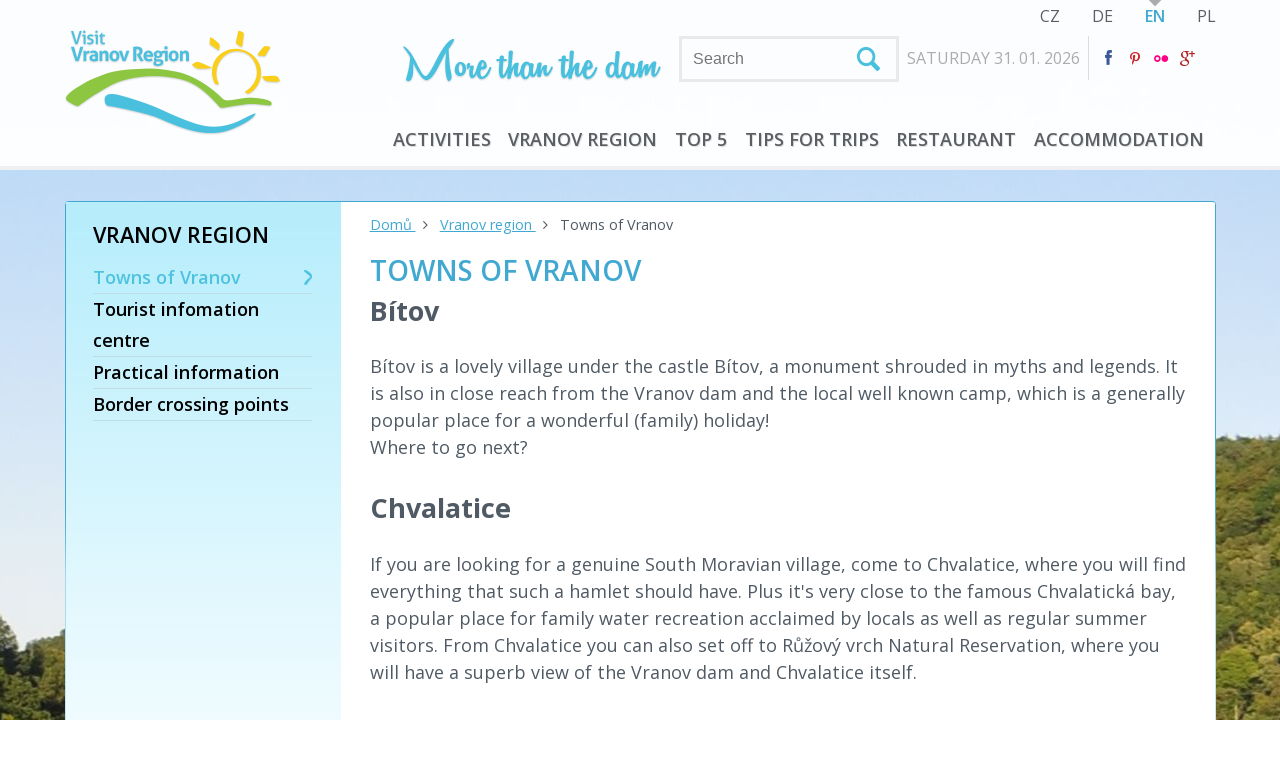

--- FILE ---
content_type: text/html; charset=utf-8
request_url: http://www.navstivtevranovsko.cz/en/vranov-region/towns-of-vranov?orderBy=price
body_size: 11982
content:
<!DOCTYPE html>
<!--[if lt IE 7]>      <html class="no-js lt-ie9 lt-ie8 lt-ie7" lang="en"> <![endif]-->
<!--[if IE 7]>         <html class="no-js lt-ie9 lt-ie8" lang="en"> <![endif]-->
<!--[if IE 8]>         <html class="no-js lt-ie9" lang="en"> <![endif]-->
<!--[if gt IE 8]><!--> <html class="no-js" lang="en"> <!--<![endif]-->
<head>

		<meta http-equiv="X-UA-Compatible" content="IE=edge,chrome=1" />
		<meta name="viewport" content="width=device-width, initial-scale=1, maximum-scale=1, user-scalable=1" />

		<link href='http://fonts.googleapis.com/css?family=Open+Sans:400italic,400,700,600,300&subset=latin,latin-ext' rel='stylesheet' type='text/css' /><script src='https://www.google.com/recaptcha/api.js'></script>
		<link rel="shortcut icon" href="/resources/vranovskoModule/favicon.ico" />
		<link id="css-index" media="screen, projection, tv" rel="stylesheet" href="/resources/vranovskoModule/css/index.css" />
		<link id="css-my" media="screen, projection, tv" rel="stylesheet" href="/resources/vranovskoModule/css/my.css" />

		

		<script type="text/javascript">var switchTo5x=true;</script>
		<script type="text/javascript" src="http://w.sharethis.com/button/buttons.js"></script>
		<script type="text/javascript">stLight.options({publisher: "bdbdcdb1-09ee-44aa-8446-26faac7c7371", doNotHash: false, doNotCopy: false, hashAddressBar: false});</script>
		<script type="text/javascript">var addthis_config = {"data_track_addressbar":false};</script>
		<script type="text/javascript" src="//s7.addthis.com/js/300/addthis_widget.js#pubid=ra-529c60f1224f93a1"></script>

		<meta name="apple-mobile-web-app-title" content="" />
		<link rel="apple-touch-icon-precomposed" href="/resources/vranovskoModule/apple-touch-icon-57x57.png" />
		<link rel="apple-touch-icon-precomposed" sizes="72x72" href="/resources/vranovskoModule/apple-touch-icon-72x72.png" />
		<link rel="apple-touch-icon-precomposed" sizes="114x114" href="/resources/vranovskoModule/apple-touch-icon-114x114.png" />
		<link rel="apple-touch-icon-precomposed" sizes="144x144" href="/resources/vranovskoModule/apple-touch-icon-144x144.png" />
		<link rel="alternate" hreflang="de" href="http://www.navstivtevranovsko.cz/cs/?do=changeLanguage&amp;alias=de" />
		<link rel="alternate" hreflang="en" href="http://www.navstivtevranovsko.cz/cs/?do=changeLanguage&amp;alias=en" />
		<link rel="alternate" hreflang="pl" href="http://www.navstivtevranovsko.cz/cs/?do=changeLanguage&amp;alias=pl" />

		<style type="text/css">.photobox-title h2 {
font-weight: 700;
text-transform: uppercase;
margin: 0;
line-height: 1.25;
background: url(../resources/vranovskoModule/img/titlebox-top-bg.png);
padding: 16px 16px 16px;
font-size: 1.66666666em;
display: inline-block;
}input.tt-hint{display:none;} #_venne_element_rs_home_routeSlider .cycle-slideshow.title{width:100%;} #_venne_element_rs_home_routeSlider{float:right;} #_venne_element_news_home_news{float:left;} .rline{padding:.6em .4em;}</style>

		<!--[if lte IE 8]>
		<link rel="stylesheet" href=" /resources/vranovskoModule/css/fontello-ie7.css">
		<link rel="stylesheet" href=" /resources/vranovskoModule/css/legacy_ie.css">
		<![endif]-->
		<!--[if lt IE 9]>
		<script src="//html5shiv.googlecode.com/svn/trunk/html5.js"></script>
		<script>window.html5 || document.write('<script src="js/vendor/html5shiv.js"><\/script>')</script>
		<![endif]-->

        <!-- GoogleMapsAPI JS -->
	<script src="https://maps.googleapis.com/maps/api/js?v=3.3&sensor=false"></script>	
	<script src="http://google-maps-utility-library-v3.googlecode.com/svn/trunk/infobox/src/infobox.js" type="text/javascript"></script>
<link rel="stylesheet" type="text/css" href="/cache/cssloader-5fec1291074b.css?0" />

<script type="text/javascript" src="/cache/jsloader-9005436beeaf-jquery-1.9.1.min.js?0"></script>

<script type="text/javascript" src="/cache/jsloader-96cdf75171d4.js?0"></script>

        

	<meta http-equiv="Content-Type" content="text/html; charset=utf-8" />
	<meta name="description" content="Oficiální informační turistické stránky regionu - tipy na výlety, cykloturistika, koupání, hrady a zámky, kulturní kalendář, přehledný katalog ubytování. Vše na jednom místě!" />
	<meta name="keywords" content="vranov, vranovská přehrada, bítov, rekreace, informace" />
	<meta name="author" content="navstivtevranovsko.cz" />
	<meta name="robots" content="index, follow" />

<link rel="stylesheet" type="text/css" href="/cache/cssloader-d31d8572397a-jquery.fancybox-1.3.4.css?0" />

<script type="text/javascript" src="/cache/jsloader-d14dbfba4fb8.js?0"></script>

	<link rel="alternate" title="Kalendář akcí" href="/cs/rss/kalendar-akci" type="application/rss+xml" />
	<link rel="alternate" title="Akční box" href="/cs/rss/akcni-box" type="application/rss+xml" />

	<title>Towns of Vranov  | NavštivteVranovsko.cz - Vranov nad Dyjí a Vranovská přehrada</title>

<script>
  (function(i,s,o,g,r,a,m){i['GoogleAnalyticsObject']=r;i[r]=i[r]||function(){
  (i[r].q=i[r].q||[]).push(arguments)},i[r].l=1*new Date();a=s.createElement(o),
  m=s.getElementsByTagName(o)[0];a.async=1;a.src=g;m.parentNode.insertBefore(a,m)
  })(window,document,'script','//www.google-analytics.com/analytics.js','ga');

  ga('create', 'UA-45858171-2', 'www.navstivtevranovsko.cz');
  ga('send', 'pageview');

</script>
</head><body>


        <!--[if lt IE 7]>
            <p class="chromeframe">You are using an <strong>outdated</strong> browser. Please <a href="http://browsehappy.com/">upgrade your browser</a> or <a href="http://www.google.com/chromeframe/?redirect=true">activate Google Chrome Frame</a> to improve your experience.</p>
        <![endif]-->

        
        <div id="top">
            <div class="inner pr">

                <div id="logo">
                    <a href="http://www.navstivtevranovsko.cz/en"><img src="/resources/vranovskoModule/img/logo-en.png" /></a>
                </div><!-- logo box end -->

                <div id="topcontent">
<div id="lngbox">
    <ul class="nobull">
        <li><a href="?do=changeLanguage&alias=cs">CZ</a></li>
        <li><a href="?do=changeLanguage&alias=de">DE</a></li>
        <li><a href="?do=changeLanguage&alias=en" class="activelng">EN</a></li>
        <li><a href="?do=changeLanguage&alias=pl">PL</a></li>
    </ul>
</div><!-- lngbox end -->

                    <div id="infoline">
                        <img src="/resources/vranovskoModule/img/vicnezprehrada-en.png" class="fl" id="toptitle" />
<form class="fl" action="#" method="get" id="searchform">
	<input name="search" type="text" id="searchfield" class="textInputBase" placeholder="Search" autocomplete="off" />
</form>


<script type="text/javascript">
	$(function () {
		$('#searchfield').typeahead({
			name: 'countries',
			remote: "\/en\/vranov-region\/towns-of-vranov?do=search-search" + '&search-query=%QUERY&search-limit=8',
			template: [
				'<div onClick="window.location = \'{{url}}\';">',
				'{{#photo}}<img class="tt-suggestion-photo" src="{{photo}}" />{{/photo}}',
				'<p class="tt-suggestion-name">{{{name}}}</p>',
				'<p class="tt-suggestion-description">{{{description}}}</p>',
				'</div>'
			].join(''),
			engine: Hogan,
			limit: 8
		}).on('typeahead:selected', function(ev, data){
					window.location = data.url;
		});
	});
</script>                        
                        <span class="tdate">SATURDAY 31. 01. 2026</span>
                        <span class="tweather" id="weather" ></span>
                        <div class="tfb">
                            <a href="https://www.facebook.com/navstivtevranovsko" target="_blank"><i class="icon-facebook"></i></a>
                            <a href="http://www.pinterest.com/visitvranovsko" target="_blank"><i class="icon-pinterest"></i></a>
                            <a href="http://www.flickr.com/photos/109851883@N02/" target="_blank"><i class="icon-flickr"></i></a>
                            <a href="https://plus.google.com/105338297016403691056" rel="publisher" target="_blank" title="Google+"><i class="icon-gplus" style="color: #b22222;"></i></a>
                        </div>

                    </div><!-- infoline end -->




<div id="mobilemenu"><i class="icon-menu"></i> Menu</div>
<div id="menuwrapper">
	<ul id="menu" class="nobull">
			<li><a href="#">Activities</a>
				<div class="inspanel insfull">

					

					<ul class="nobull">




						<li class="first"><a href="/en/aktivity-vranovska-prehrada-vranov-nad-dyji/history-and-monuments" class="insmain">History and monuments</a></li>



							<li><a href="/en/aktivity-vranovska-prehrada-vranov-nad-dyji/history-and-monuments/castles">Castles</a></li>



							<li><a href="/en/aktivity-vranovska-prehrada-vranov-nad-dyji/history-and-monuments/religious-monuments">Religious monuments</a></li>



							<li><a href="/en/aktivity-vranovska-prehrada-vranov-nad-dyji/history-and-monuments/technological-monuments">Technological monuments</a></li>




						<li class="first"><a href="/en/aktivity-vranovska-prehrada-vranov-nad-dyji/nature" class="insmain">Nature</a></li>



							<li><a href="/en/aktivity-vranovska-prehrada-vranov-nad-dyji/nature/podyji-national-park">Podyjí National park</a></li>



							<li><a href="/en/aktivity-vranovska-prehrada-vranov-nad-dyji/nature/rural-landscape">Rural landscape</a></li>




						<li class="first"><a href="/en/aktivity-vranovska-prehrada-vranov-nad-dyji/sport-and-tourism" class="insmain">Sport and tourism</a></li>



							<li><a href="/en/aktivity-vranovska-prehrada-vranov-nad-dyji/sport-and-tourism/hiking">Hiking</a></li>


								</ul>
								<ul class="nobull">

							<li><a href="/en/aktivity-vranovska-prehrada-vranov-nad-dyji/sport-and-tourism/cycling">Cycling</a></li>



							<li><a href="/en/aktivity-vranovska-prehrada-vranov-nad-dyji/sport-and-tourism/sports-on-the-beach">Sports on the beach</a></li>



							<li><a href="/en/aktivity-vranovska-prehrada-vranov-nad-dyji/sport-and-tourism/adrenaline-activities">Adrenaline activities</a></li>



							<li><a href="/en/aktivity-vranovska-prehrada-vranov-nad-dyji/sport-and-tourism/fishing">Fishing</a></li>




						<li class="first"><a href="/en/aktivity-vranovska-prehrada-vranov-nad-dyji/water-and-relaxation" class="insmain">Water and relaxation</a></li>



							<li><a href="/en/aktivity-vranovska-prehrada-vranov-nad-dyji/water-and-relaxation/swimming-and-water-recreation">Swimming and water recreation</a></li>



							<li><a href="/en/aktivity-vranovska-prehrada-vranov-nad-dyji/water-and-relaxation/boat-trips">Boat trips</a></li>




						<li class="first"><a href="/en/aktivity-vranovska-prehrada-vranov-nad-dyji/culture-and-traditions" class="insmain">Culture and traditions</a></li>



							<li><a href="/en/aktivity-vranovska-prehrada-vranov-nad-dyji/culture-and-traditions/tradition-and-folklore">Tradition and folklore</a></li>


								</ul>
								<ul class="nobull">

							<li><a href="/en/aktivity-vranovska-prehrada-vranov-nad-dyji/culture-and-traditions/nightlife">Nightlife</a></li>



							<li><a href="/en/aktivity-vranovska-prehrada/kultura-a-tradice-vranovsko/vranovske-leto">Vranovské léto</a></li>



							<li><a href="/en/aktivity-vranovska-prehrada-vranov-nad-dyji/culture-and-traditions/regular-events">Regular events</a></li>



							<li><a href="/en/aktivity-vranovska-prehrada/kultura-a-tradice-vranovsko/vystavy-a-dlouhodobe-akce">Výstavy a dlouhodobé akce</a></li>




						<li class="first"><a href="/en/aktivity-vranovska-prehrada-vranov-nad-dyji/food-and-drinks" class="insmain">Food and drinks</a></li>



							<li><a href="/en/aktivity-vranovska-prehrada-vranov-nad-dyji/food-and-drinks/gastronomy">Gastronomy</a></li>



							<li><a href="/en/aktivity-vranovska-prehrada-vranov-nad-dyji/food-and-drinks/wine-of-the-region">Wine of the region</a></li>



					</ul>



						<ul class="nobull tar akt-right">
							<li class="first"><a href="/cs/kalendar-akci">Kalendář akcí</a></li>
								<li><a href="/en/akcni-nabidka-en/sightseeing-cruises">Sightseeing cruises</a></li>
								<li><a href="/en/akcni-nabidka-en/holidays-with-children">Holidays with children</a></li>
								<li><a href="/en/akcni-nabidka-en/land-of-history-and-romance">Land of history and romance</a></li>
								<li><a href="/en/akcni-nabidka-en/castles-and-chateaux-of-the-moravian-austrian-podyji">Castles and chateaux of the moravian-austrian Podyjí</a></li>
						</ul>


				</div>
			</li>
			<li><a href="#">Vranov region</a>
				<div class="inspanel big">

					<div class="mmapbox" id="contentmap-navigation-map">

</div>

<script>
var menuMap;
(function() {

	var markers = [
			{ name: "Vranov nad Dyjí", pointlat: 48.8991211, pointlng: 15.8148753, web: "www.ouvranov.cz", email: "infocentrum@ouvranov.cz", phone: "515 296 285", vweb: '/cs/obce/vranov-nad-dyji' },
			{ name: "Bítov", pointlat: 48.9394100, pointlng: 15.7289292, web: "www.obec-bitov.cz", email: "obec@obec-bitov.cz", phone: "515 294 608", vweb: '/cs/obce/bitov' },
			{ name: "Chvalatice", pointlat: 48.9476269, pointlng: 15.7526592, web: "www.obecchvalatice.cz", email: "chvalatice@volny.cz", phone: "515 294 653", vweb: '/cs/obce/chvalatice' },
			{ name: "Korolupy", pointlat: 48.9292039, pointlng: 15.6463961, web: "www.obec-korolupy.cz", email: "ou@obec-korolupy.cz", phone: "515 298 113", vweb: '/cs/obce/korolupy' },
			{ name: "Lančov", pointlat: 48.9069381, pointlng: 15.7683978, web: "www.obeclancov.cz", email: "ou.lancov@tiscali.cz", phone: "515 297 953", vweb: '/cs/obce/lancov' },
			{ name: "Lesná", pointlat: 48.9072311, pointlng: 15.8695839, web: "www.obec-lesna.eu", email: "oulesna@seznam.cz", phone: "515 291 301", vweb: '/cs/obce/lesna' },
			{ name: "Lubnice", pointlat: 48.9394831, pointlng: 15.6141878, web: "www.obec-lubnice.cz", email: "oulubnice@tiscali.cz", phone: "515 298 291", vweb: '/cs/obce/lubnice' },
			{ name: "Onšov", pointlat: 48.9052750, pointlng: 15.8341231, web: "www.obeconsov.cz", email: "obeconsov@tiscali.cz", phone: "515 291 024", vweb: '/cs/obce/onsov' },
			{ name: "Oslnovice", pointlat: 48.9318628, pointlng: 15.6873300, web: "www.obecoslnovice.cz", email: "oslnovice@tiscali.cz", phone: "515 298 010", vweb: '/cs/obce/oslnovice' },
			{ name: "Podhradí nad Dyji", pointlat: 48.9013800, pointlng: 15.6879039, web: "www.podhradinaddyji.cz", email: "obec@podhradinaddyji.cz", phone: "515 297 098", vweb: '/cs/obce/podhradi-nad-dyji' },
			{ name: "Podmyče", pointlat: 48.8871731, pointlng: 15.7829053, web: "www.podmyce.estranky.cz", email: "obecpodmyce@volny.cz", phone: "515 297 804", vweb: '/cs/obce/podmyce' },
			{ name: "Stálky", pointlat: 48.8701011, pointlng: 15.6849961, web: "www.obecstalky.cz", email: "obecstalky@tiscali.cz", phone: "515 297 140", vweb: '/cs/obce/stalky' },
			{ name: "Starý Petřín", pointlat: 48.8896361, pointlng: 15.7350481, web: "www.obec-starypetrin.estranky.cz", email: "obec.starypetrin@tiscali.cz", phone: "515 297 824", vweb: '/cs/obce/stary-petrin' },
			{ name: "Šafov", pointlat: 48.8666550, pointlng: 15.7350150, web: "www.safov.cz", email: "ousafov@volny.cz", phone: "515 297 827", vweb: '/cs/obce/safov' },
			{ name: "Štítary", pointlat: 48.9340750, pointlng: 15.8482397, web: "www.obecstitary.cz", email: "stitary@obecstitary.cz", phone: "515 291 350", vweb: '/cs/obce/stitary' },
			{ name: "Šumná", pointlat: 48.9214381, pointlng: 15.8688511, web: "www.obecsumna.cz", email: "ousumna@volny.cz", phone: "515 291 300", vweb: '/cs/obce/sumna' },
			{ name: "Uherčice", pointlat: 48.9135481, pointlng: 15.6303647, web: "www.obec-uhercice.cz", email: "obec.uhercice@tiscali.cz", phone: "515 298 210", vweb: '/cs/obce/uhercice' },
			{ name: "Vratěnín", pointlat: 48.9039050, pointlng: 15.5952442, web: "www.vratenin.cz", email: "vratenin@volny.cz", phone: "515 298 238", vweb: '/cs/obce/vratenin' },
			{ name: "Vysočany", pointlat: 48.9413492, pointlng: 15.6901347, web: "www.obec-vysocany.cz", email: "vysocany@tiscali.cz", phone: "515 298 332", vweb: '/cs/obce/vysocany' },
			{ name: "Zálesí", pointlat: 48.9548392, pointlng: 15.7841039, web: "www.obec-zalesi.cz", email: "obec.zalesi@seznam.cz", phone: "515 291 584", vweb: '/cs/obce/zalesi' },
			{ name: "Zblovice", pointlat: 48.9571808, pointlng: 15.7056333, web: "www.obeczblovice.wcw.cz", email: "obec.zblovice@tiscali.cz", phone: "515 294 628", vweb: '/cs/obce/zblovice' }
		];


	var map;
	var gmarkers = [];
	function initialize() {
		var odkaz1 = new google.maps.LatLng(48.9190978, 15.7311975);
		var mapOptions = {
			zoom: 11,
			center: odkaz1
		};

		var marker;
		var location = {};

		var map = new google.maps.Map(document.getElementById("contentmap-navigation-map"),mapOptions);
		menuMap = map;

		for (i = 0; i < markers.length; i++) {
			location = markers[i];

			marker = new google.maps.Marker(
			{
				position: new google.maps.LatLng(location.pointlat, location.pointlng),
				map: map,
				icon: '/resources/vranovskoModule/img/marker_vesnice.png',
				visible: true
			});

			gmarkers.push(marker);

			var myOptions = {
				disableAutoPan: false
				,maxWidth: 0
				,pixelOffset: new google.maps.Size(-269, -190)
				,zIndex: null
				,boxStyle: {
					background: "url('/resources/vranovskoModule/img/infobox.png') no-repeat"
					,opacity: 1
					,width: "342px"
					,height: "180px"
				}
				,closeBoxURL: ""
				,infoBoxClearance: new google.maps.Size(1, 1)
				,isHidden: false
				,pane: "floatPane"
				,enableEventPropagation: false
			};

			var infowindow = new InfoBox(myOptions);

			google.maps.event.addListener(marker, 'click', (function(marker,location)
			{
				return function() {
					var content = "<a style='padding-left: 35px; padding-top: 30px; color: #FFFFFF; text-transform: uppercase; font-size: 16px; font-weight: bold;display:block;text-decoration:none' href='"+location.vweb+ "'>"+location.name+"</a>";
					content += "<p style='padding-top: 20px; padding-left: 35px; color: #FFFFFF; font-size: 14px;margin-bottom:2px'>" + "Web" + "<a href='http://"+location.web+"' style='font-size: 14px; color: #07667e; text-decoration: none; padding-left: 5px;'>"+location.web+"</a></p>";
					content += "<p style='padding-top: 2px; padding-left: 35px; color: #FFFFFF; font-size: 14px;margin-bottom:2px'>" + "Email" +"<a href='mailto:"+location.email+"' style='font-size: 14px; color: #07667e; text-decoration: none; padding-left: 5px;'>"+location.email+"</a></p>";
					content += "<p style='padding-top: 2px; padding-left: 35px; color: #FFFFFF; font-size: 14px;margin-bottom:2px'>" + "Phone" + ": " +location.phone+"</p>";

					infowindow.setContent(content);
					infowindow.open(map, marker);
				};

			})(marker, location));

			google.maps.event.addListener(map, 'click', function() {
				infowindow.close();
			});
		}
	}

	google.maps.event.addDomListener(window, 'load', initialize);
})();
</script>


					<ul class="nobull village">




						<li class="first"><a href="/en/vranov-region/towns-of-vranov" class="insmain">Towns of Vranov</a></li>




						<li class="first"><a href="/en/vranov-region/tourist-infomation-centre" class="insmain">Tourist infomation centre</a></li>




						<li class="first"><a href="/en/vranov-region/practical-information" class="insmain">Practical information</a></li>




						<li class="first"><a href="/en/vranov-region/border-crossing-points" class="insmain">Border crossing points</a></li>



					</ul>




				</div>
			</li>
			<li><a href="/en/top-5-vranov-nad-dyji-vranovska-prehrada">TOP 5</a>
			</li>
			<li><a href="/en/tips-for-trips">Tips for trips</a>
			</li>
			<li><a href="/en/restaurant">Restaurant</a>
			</li>
			<li><a href="/en/ubytovani-vranovska-prehrada-vranov-nad-dyji-jizni-morava">Accommodation</a>
			</li>
	</ul>
	<div id="menuvlnka"></div>
</div><!--menuwrapper end -->
                </div><!-- topcontent end -->
                
                <div class="cb"></div>
            </div>
        </div><!-- top end -->



<!-- photo box -->

			

		<div id="photo" class="zamek intern" style="background-image: url(\/public\/media\/cmsmodule-content-entities-pageentityfau7o1rt65\/cmsmodule-content-entities-routeentitynrkic5jw9k\/DSC-0380-4\.jpg)!important;"><!-- intern class = without inner content -->
			<!-- without inner -->

			<div id="vlnka"></div>
		</div><!-- photo box -->


        <div id="content" class="content">
        	<div class="inner pr mainbox">



        <div class="side">
            <span class="sidehead">Vranov region</span>
            <div class="line"></div>



                    <ul class="menu">
                            
            <li class="firstitem">
                    <a href="/en/vranov-region/towns-of-vranov" class="active">Towns of Vranov</a>
            </li>
                 



                            
            <li class="firstitem">
                    <a href="/en/vranov-region/tourist-infomation-centre">Tourist infomation centre</a>
            </li>
                 



                            
            <li class="firstitem">
                    <a href="/en/vranov-region/practical-information">Practical information</a>
            </li>
                 



                            
            <li class="firstitem">
                    <a href="/en/vranov-region/border-crossing-points">Border crossing points</a>
            </li>
                 
            </ul>
        </div><!-- side end -->
                      
        		<div class="main">




<div class="breadcrumbs">



	<a href="/en/">
		Domů
	</a><i class="icon-angle-right"></i>




	<a href="/en/vranov-region">
		Vranov region
	</a><i class="icon-angle-right"></i>




	<span class="here">
		Towns of Vranov
	</span>

</div>
        			<h1 class="mainhead">Towns of Vranov</h1>
                                

								



<h2><strong>B&iacute;tov</strong></h2>

<div>B&iacute;tov is a lovely village under the castle B&iacute;tov, a monument shrouded in myths and legends. It is also in close reach from the Vranov dam and the local well known camp, which is a generally popular place for a wonderful (family) holiday!<br />
Where to go next?</div>

<div>&nbsp;</div>

<h2><strong>Chvala</strong><strong>tice</strong></h2>

<div>If you are looking for a genuine South Moravian village, come to Chvalatice, where you will find everything that such a hamlet should have. Plus it&#39;s very close to the famous Chvalatick&aacute; bay, a popular place for family water recreation acclaimed by locals as well as regular summer visitors. From Chvalatice you can also set off to Růžov&yacute; vrch Natural Reservation, where you will have a superb view of the Vranov dam and Chvalatice itself.</div>

<div>&nbsp;</div>

<h2><strong>Korolupy</strong></h2>

<div class="fs18">Village Korolupy and its surroundings will set their guests ready for exploration. Along the way you&#39;ll not only encounter the typical Vranov nature, but also a number of chapels and Calvaries, which you can find in large numbers on the paths around Korolupy. You will simply feel the romantic atmosphere for which the Vranov region is so popular with locals as well as visitors from around the country.<br />
&nbsp;</div>

<h2><strong>Lančov</strong></h2>

<div class="fs18">Lančov is located right next to Vranov nad Dyj&iacute; and Vranov dam, so it is not surprising that Lančov abounds with visitors, especially during the summer season. Visitors are lured by the pleasant swimming opportunities, which you can enjoy to the fullest in the local Lančovsk&aacute; and Stř&iacute;brn&aacute; bay, offering a relaxed family atmosphere. In addition to the water activities of Lančov, you can also set off for the unique natural area Tisova str&aacute;ň.<br />
&nbsp;</div>

<h2><strong>Lesn&aacute;</strong></h2>

<div>This village is situated in the protection zone of the National park and pure nature is indeed never far away. As a tourist destination, you will certainly fall for Lesn&aacute;, since you can find a number of fabulous places, definitely worth visiting here &ndash; such as a beautiful wind mill or the local motorcycle museum.&nbsp;</div>

<div>&nbsp;</div>

<h2><strong>Lubnice</strong></h2>

<div>You will find this small town in the middle of nature near the floodplains of Želetavka River. Looking at the beauty of the local scenery, you can hardly be surprised that this unique area is to become a part of the forthcoming natural park. What is more, the surrounding nature offers many options for walks and hikes, which will take some time to get tired of.</div>

<div>&nbsp;</div>

<h2><strong>On&scaron;ov</strong></h2>

<div>Picturesque village On&scaron;ov can be found nearby the Vranov dam and Vranov nad Dyj&iacute;, wherefrom you can get here by the romantic Clary track, which continues to the favourite Clary prospect, also very close at hand from On&scaron;ov. When in the village, stop by the shade of St. Anne Chapel, a good place for medidation and relaxation before your next trip.</div>

<div>&nbsp;</div>

<h2><strong>Oslnovice</strong></h2>

<div>Oslnovice lies by the northern part of the Vranov dam, moreover, only a few kilometres from the nearby B&iacute;tov. It is therefore not surprising that, due to the proximity of the dam and also many historical sites, cottage settlements Far&aacute;řka, Penk&yacute;ř&aacute;k, Chmelnice and Stu&scaron;ice have arisen here, attracting regular and new coming summer visitors alike.</div>

<div>&nbsp;</div>

<h2><strong>Podhrad&iacute; nad Dyj&iacute;</strong></h2>

<div>Podhrad&iacute; nad Dyj&iacute; hamlet has only a few dozen permanent residents, however, the vacationists one can hardly count. What is luring them here? May be the view of the mysterious ruin Fern&scaron;tejn, which is like a magnet for all the adventure hungry individuals. Aside from that, the marvellous water recreation, of course.</div>

<div>&nbsp;</div>

<h2><strong>Podmyče</strong></h2>

<div>Village Podmyče is already visible from the Austrian border. It is thus great news, that the border crossing Podmyče-Feliing, previously connecting the two countries, has been newly reopened. Tourists on foot, bicycles and even skis will now have a chance to admire the nature of Vranov from both sides.</div>

<div>&nbsp;</div>

<h2><strong>St&aacute;lky</strong></h2>

<div>The picturesque village St&aacute;lky lies less than 11 km from Vranov nad Dyj&iacute; and it is set in beautiful landscape, formed by fields and forests, only a throw away from the Austrian border. The nature around St&aacute;lky invites for hiking and active spending of free time, whether you choose to go by foot or bike.&nbsp;</div>

<div>&nbsp;</div>

<h2><strong>Star&yacute; Petř&iacute;n</strong></h2>

<div>Don&#39;t let yourselves be fooled by the name, for Star&yacute; Petř&iacute;n is not a small village, it is three towns at once &ndash; Star&yacute; Petř&iacute;n, Nov&yacute; Petř&iacute;n and Jazovice, which previously led separate lives, merging into one only later. For this reason, there are multiple of churches and chapel, great places to relax and think.</div>

<div>&nbsp;</div>

<h2><strong>&Scaron;afov</strong></h2>

<div>Town of &Scaron;afov is set in a typical rural landscape, with five major breeding ponds surrounding it. Apart from them, there also interesting sites, one of them being a large Jewish cemetery with a unique and hard to forget atmosphere. During your wanders, you can stumble upon more than 500 remaining tombstones.</div>

<div>&nbsp;</div>

<h2><strong>&Scaron;t&iacute;tary</strong></h2>

<div>&Scaron;t&iacute;tary belong to the oldest municipalities in Vranov and still retains its historical character. Therefore, the centre of &Scaron;t&iacute;tary is protected as a village conservation area. Apart from the town itself, visitors are attracted by the fabulous water recreation opportunities, resulting also in an area of local cottage settlements.</div>

<div>&nbsp;</div>

<h2><strong>&Scaron;umn&aacute;</strong></h2>

<div>If you plan to come here by train, &Scaron;umn&aacute; will most probably be your point of entry into the Vranov region. It is really worth the stop &ndash; mainly for those fond of walks and hiking, for &Scaron;umn&aacute; is a virtual crossroad of many marked tracks in all directions, you only have to choose. We advise you to go to the nice ruin of castle &Scaron;imberk, which is progressively becoming a part of the surrounding forests of Podyj&iacute;.</div>

<div>&nbsp;</div>

<h2><strong>Uherčice</strong></h2>

<div>You will sure like it in Uherčice. This village is typically Vranovian &ndash; with a pond in the centre and hospitable neighbours. There is also a hidden architectural gem &ndash; the vast Chateau Uherčice, currently not a part of mainstream tourism, but certainly worth the visit. Apart from the Chateau, which was influenced by Northern Italian Architecture, you&#39;ll get a chance to admire its pleasant park, made for resting after a demanding trip.</div>

<div>&nbsp;</div>

<h2><strong>Vranov nad Dyj&iacute;</strong></h2>

<div>Picturesque town set on the Thaya River. Above it, rising on the rock like fairy tale lock is Chateau Vranov, and only a nibble away is the beginning of a National park. The renowned Vranov dam beach is just a few hundred metres away and the road to it is lined with restaurants and caf&eacute;s.</div>

<div>&nbsp;</div>

<h2><strong>Vratěn&iacute;n</strong></h2>

<div>A nice, proper town, this is Vratěn&iacute;n, where you can find many restored sites, together with simply lovely areas that invite you to relax. Not accidentally has Vratěn&iacute;n received a prestigious&nbsp;<em>Village of the year</em>&nbsp;award, and its centre is protected as a village conservation area.</div>

<div>&nbsp;</div>

<h2><strong>Vysočany</strong></h2>

<div>Vysočany can be found near the western end of the Vranov dam, which makes it close for both swimming in the pleasant water and sightseeing in the nearby monuments, with beautiful nature all around. A point of interest for lovers of ancient history is mainly the Pallardi archaeological site of ancient fortification, which had been inhabited since the late Stone Age. There are also a number of former mills in the surrounding area, that give this landscape a touch of unique.</div>

<div>&nbsp;</div>

<h2><strong>Z&aacute;les&iacute;</strong></h2>

<div>Z&aacute;les&iacute; is a calm and pleasant village with a name deriving from its location (English translation is Backwoods) &ndash; it is surrounded by forests from all sides. No matter which one you&#39;ll be coming from, you will certainly pass through the woods. This is the youngest municipality in the area (founded in late 18th century), one of its trademarks being a small restored belfry from 1948, a truly romantic site to stop by.</div>

<div>&nbsp;</div>

<h2><strong>Zblovice</strong></h2>

<div>If you are looking for a quiet and romantic setting, yet close to Vranov nad Dyj&iacute;, monuments and swimming, come to Zblovice. And if you want to get to know not only the local countryside, but also the citizens, arrive in September for the traditional Feast celebration of schnapps, called Pačoky. In addition to degustation of the outstanding local Slivovitz (plum schnapps), also look forward to the parade of masks, comedy theatre skits and a traditional music band &ndash; all organized by the local people. Non-locals are gladly welcome!</div>




                                
                        </div><!-- main end -->

        		<!-- bottom fullbox -->	
        		<div class="cfullbox">
					<div class="photogallery">
						<h1 class="mainhead">
</h1>

						<div class="imgbox">
						</div>

						<div class="imgbox">
						</div>

						<div class="imgbox">
						</div>

						<div class="imgbox">
						</div>
					</div><!-- photo gallery end -->

        			<div class="socialbox">
        				<span class='st_facebook_large' displayText='Facebook'></span>
                        <span class='st_twitter_large' displayText='Tweet'></span>
                        <span class='st_googleplus_large' displayText='Google +'></span>
                        <a class="email" href="#"></a>
        			</div>
        		</div>	
        		<!-- bottom fullbox end -->
        	</div>
        </div><!-- content end -->


        
<!--footer-->         
        <div id="foot">
            <div class="inner">
                <div class="info">
                    <div class="i1"><!-- z tohoto udelat menu -->
                        <a class="flink" href="/en/b2b/galerie"><span>Gallery</span><i class="icon-angle-circled-right"></i></a>
                        <a class="flink" href="/en/b2b/pro-novinare"><span>Press</span><i class="icon-angle-circled-right"></i></a>
                        <a class="flink" href="/en/b2b/pro-podnikatele"><span>Entrepreneurs</span><i class="icon-angle-circled-right"></i></a>
                    </div>
                    <div class="i2">
                        
                        <span class="fhead">Contact</span>

                        <span class="fblock">Tel.:</span><span>+420 515 296 285
</span><br />
                        <span class="fblock">E-mail:</span><span><a href="mailto:info@navstivtevranovsko.cz">info@navstivtevranovsko.cz
</a></span><br />
                        <span class="fblock">&nbsp;</span><span><a href="mailto:info@visitvranovsko.com">
</a></span>
                        <span class="fblock">&nbsp;</span><span style="float: left; margin-top: 15px; margin-left: -40%; font-size: 16px;"><a href="http://www.navstivtevranovsko.cz/cs/o-vranovsku/turisticke-informacni-centrum">Navštivte naše informační centrum.</a></span>
                    </div>
                    <div class="i3">
<span class="fhead">Newsletter</span>


<form action="/en/vranov-region/towns-of-vranov?do=_venne_element_newsletter_newsletter-form-submit" method="post" id="frm-_venne_element_newsletter_newsletter-form"><form>
	<input type="text" placeholder="Fill in your email address" class="newsletter"  name="email" id="frmform-email" required="required" data-nette-rules="{op:':filled',msg:'Please complete mandatory field.'},{op:':email',msg:'Please enter a valid email address.'}" value=""/>
	<button class="submitnewsletter" type="submit" name="_submit" id="frmform-_submit" value="Save">
		<div class="fl al">Subscribe to our<br class="mdn" />
			newsletter</div>
		<div class="fr">
			<i class="icon-angle-circled-right"></i>
		</div>
	</button>
</form>
<div><!--[if IE]><input type=IEbug disabled style="display:none"><![endif]--></div>
</form>
<div class="cb"><a href="#podminky" class="fpodminky">Subscription conditions</a>
<div style="display:none"><div id="podminky">
    

        <h2>Conditions of newsletter subscription </h2>
        <ol>
            <li>By entering your email address and other contact information of the registered subject and subsequent sending of the registration form, you confirm your agreement with these Terms of Service.</li>
            <li>Terms of Service relate to the registration of newsletter subscription, registration and administration of the accommodation profile, registration and administration of the catering facility a registration of events. </li>
            <li>All information provided to the operator of this site will be used exclusively for that purpose (see below). The portal undertakes not to provide this information to third party without the knowledge of the registered subject. </li>
            <li>The service is provided free of charge.</li>
            <li>Operator of the portal has the right to refuse registration of a subject, if it deems appropriate. </li>
            <li>Services: Newsletter – subscriber – user – receives informational emails with news about events in the region, promo offers, notices of upcoming events, as well as packets and commercial offers. The service is provided intermittently at the discretion of the portal.    </li>

            <li>
            Asociation for Development and Reconstruction of municipalities of the Vranov Region<br />
            Náměstí 47<br />
            Vranov nad Dyjí<br />
            671 03<br />
            <br />
            Tel.: +420 515 296 285<br />
            E-mail: info@navstivtevranovsko.cz
            </li>
        </ol>

    
	</div></div></div>

    <div class="rss">
        <a href="/en/rss">RSS feed</a>
    </div>                    </div>
                </div><!-- info box -->

										<script src="http://api4.mapy.cz/loader.js"></script>
					<script>Loader.load()</script>

					<div class="map" id="mapa" style="height:503px;"></div>
					<script type="text/javascript">
						var stred = SMap.Coords.fromWGS84(15.836133, 48.905647);
						var mapa = new SMap(JAK.gel("mapa"), stred, 10);
						mapa.addDefaultLayer(SMap.DEF_TURIST).enable();
						mapa.addDefaultControls();
					</script>
            </div>
        </div><!-- foot end -->

        <div id="footinfo">
            <div class="inner">
                <div class="gb">
                    <a href="http://www.kr-jihomoravsky.cz/"><img src="/resources/vranovskoModule/img/logo-jmk.jpg" alt="" /></a>
                    <a href="http://www.rrajm.cz/"><img src="/resources/vranovskoModule/img/logo-rrajm.jpg" alt="" /></a>
                    <a href="http://www.navstivtevranovsko.cz/cs/o-vranovsku/svazek-obci"><img src="/resources/vranovskoModule/img/mikroregion.png" alt="Mikroregion Vranovsko" /></a>

                    <span class="semi">&copy; 2014 Sdružení pro rozvoj a obnovu obcí Vranovska</span>
                </div>

                <div>



        <span></span>
                </div>
            </div>
        </div><!-- foot info end -->

<script type="text/javascript" src="/cache/jsloader-fa9a237afed2-netteForms.js?0"></script>

</body></html>
